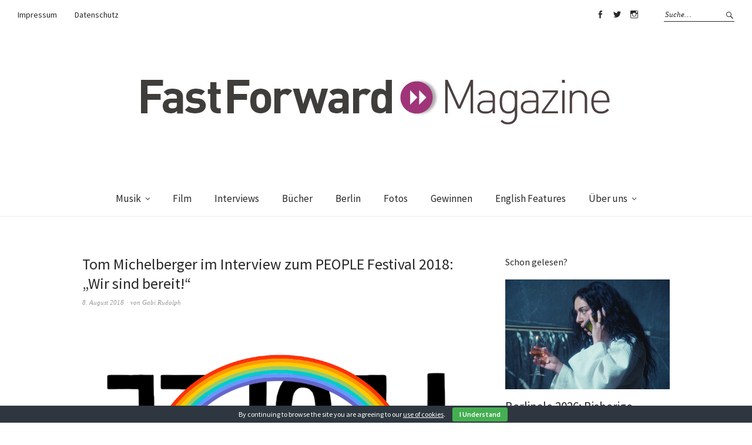

--- FILE ---
content_type: text/html; charset=UTF-8
request_url: https://fastforward-magazine.de/tom-michelberger-im-interview-zum-people-festival-2018-wir-sind-bereit/
body_size: 16034
content:
<!DOCTYPE html>
<html dir="ltr" lang="de-DE" prefix="og: https://ogp.me/ns#">
<head>
<meta charset="UTF-8" />
<meta name="viewport" content="width=device-width, initial-scale=1">
<link rel="profile" href="http://gmpg.org/xfn/11">
<link rel="pingback" href="https://fastforward-magazine.de/xmlrpc.php">

<title>Tom Michelberger im Interview zum PEOPLE Festival 2018: „Wir sind bereit!“ | &gt;&gt;FastForward Magazine</title>

		<!-- All in One SEO 4.6.0 - aioseo.com -->
		<meta name="description" content="Mitinitiator Tom Michelbeger vom Michelberger Hotel liefert uns im Interview Facts zum PEOPLE Festival und dem dahinter steckenden Künstlerkollektiv." />
		<meta name="robots" content="max-image-preview:large" />
		<meta name="keywords" content="aaron dessner,andrew barr,arcade fire,beirut,bon iver,bryce dessner,damien rice,erlend oye,feist,festival,funkhaus berlin,justin vernon,kurt wagner,lambchop,laurel sprengelmeyer,little scream,macaulay culkin,michelberger hotel,musik,nadine michelberger,people festival,richard reed parry,sarah neufeld,the barr brothers,the national,tom michelberger,zach condon" />
		<link rel="canonical" href="https://fastforward-magazine.de/tom-michelberger-im-interview-zum-people-festival-2018-wir-sind-bereit/" />
		<meta name="generator" content="All in One SEO (AIOSEO) 4.6.0" />
		<meta property="og:locale" content="de_DE" />
		<meta property="og:site_name" content="&gt;&gt;FastForward Magazine | Magazin für Entertainment &amp; Lifestyle" />
		<meta property="og:type" content="article" />
		<meta property="og:title" content="Tom Michelberger im Interview zum PEOPLE Festival 2018: „Wir sind bereit!“ | &gt;&gt;FastForward Magazine" />
		<meta property="og:description" content="Mitinitiator Tom Michelbeger vom Michelberger Hotel liefert uns im Interview Facts zum PEOPLE Festival und dem dahinter steckenden Künstlerkollektiv." />
		<meta property="og:url" content="https://fastforward-magazine.de/tom-michelberger-im-interview-zum-people-festival-2018-wir-sind-bereit/" />
		<meta property="article:published_time" content="2018-08-08T10:11:50+00:00" />
		<meta property="article:modified_time" content="2018-08-08T10:11:50+00:00" />
		<meta name="twitter:card" content="summary_large_image" />
		<meta name="twitter:title" content="Tom Michelberger im Interview zum PEOPLE Festival 2018: „Wir sind bereit!“ | &gt;&gt;FastForward Magazine" />
		<meta name="twitter:description" content="Mitinitiator Tom Michelbeger vom Michelberger Hotel liefert uns im Interview Facts zum PEOPLE Festival und dem dahinter steckenden Künstlerkollektiv." />
		<meta name="google" content="nositelinkssearchbox" />
		<script type="application/ld+json" class="aioseo-schema">
			{"@context":"https:\/\/schema.org","@graph":[{"@type":"Article","@id":"https:\/\/fastforward-magazine.de\/tom-michelberger-im-interview-zum-people-festival-2018-wir-sind-bereit\/#article","name":"Tom Michelberger im Interview zum PEOPLE Festival 2018: \u201eWir sind bereit!\u201c | >>FastForward Magazine","headline":"Tom Michelberger im Interview zum PEOPLE Festival 2018: &#8222;Wir sind bereit!&#8220;","author":{"@id":"https:\/\/fastforward-magazine.de\/author\/gabi-rudolph\/#author"},"publisher":{"@id":"https:\/\/fastforward-magazine.de\/#organization"},"image":{"@type":"ImageObject","url":"https:\/\/fastforward-magazine.de\/wp-content\/uploads\/2018\/08\/FastForward-People-Festival-2018.jpg","width":1000,"height":523},"datePublished":"2018-08-08T12:11:50+02:00","dateModified":"2018-08-08T12:11:50+02:00","inLanguage":"de-DE","mainEntityOfPage":{"@id":"https:\/\/fastforward-magazine.de\/tom-michelberger-im-interview-zum-people-festival-2018-wir-sind-bereit\/#webpage"},"isPartOf":{"@id":"https:\/\/fastforward-magazine.de\/tom-michelberger-im-interview-zum-people-festival-2018-wir-sind-bereit\/#webpage"},"articleSection":"Interviews, Aaron Dessner, Andrew Barr, Arcade Fire, Beirut, Bon Iver, Bryce Dessner, Damien Rice, Erlend Oye, Feist, Festival, Funkhaus Berlin, Justin Vernon, Kurt Wagner, Lambchop, Laurel Sprengelmeyer, Little Scream, Macaulay Culkin, Michelberger Hotel, Musik, Nadine Michelberger, PEOPLE Festival, Richard Reed Parry, Sarah Neufeld, The Barr Brothers, The National, Tom Michelberger, Zach Condon"},{"@type":"BreadcrumbList","@id":"https:\/\/fastforward-magazine.de\/tom-michelberger-im-interview-zum-people-festival-2018-wir-sind-bereit\/#breadcrumblist","itemListElement":[{"@type":"ListItem","@id":"https:\/\/fastforward-magazine.de\/#listItem","position":1,"name":"Zu Hause","item":"https:\/\/fastforward-magazine.de\/","nextItem":"https:\/\/fastforward-magazine.de\/tom-michelberger-im-interview-zum-people-festival-2018-wir-sind-bereit\/#listItem"},{"@type":"ListItem","@id":"https:\/\/fastforward-magazine.de\/tom-michelberger-im-interview-zum-people-festival-2018-wir-sind-bereit\/#listItem","position":2,"name":"Tom Michelberger im Interview zum PEOPLE Festival 2018: \"Wir sind bereit!\"","previousItem":"https:\/\/fastforward-magazine.de\/#listItem"}]},{"@type":"Organization","@id":"https:\/\/fastforward-magazine.de\/#organization","name":">>FastForward Magazine","url":"https:\/\/fastforward-magazine.de\/"},{"@type":"Person","@id":"https:\/\/fastforward-magazine.de\/author\/gabi-rudolph\/#author","url":"https:\/\/fastforward-magazine.de\/author\/gabi-rudolph\/","name":"Gabi Rudolph","image":{"@type":"ImageObject","@id":"https:\/\/fastforward-magazine.de\/tom-michelberger-im-interview-zum-people-festival-2018-wir-sind-bereit\/#authorImage","url":"https:\/\/secure.gravatar.com\/avatar\/d3e04ce4122f62d01c85171ef23adfb8?s=96&d=mm&r=g","width":96,"height":96,"caption":"Gabi Rudolph"}},{"@type":"WebPage","@id":"https:\/\/fastforward-magazine.de\/tom-michelberger-im-interview-zum-people-festival-2018-wir-sind-bereit\/#webpage","url":"https:\/\/fastforward-magazine.de\/tom-michelberger-im-interview-zum-people-festival-2018-wir-sind-bereit\/","name":"Tom Michelberger im Interview zum PEOPLE Festival 2018: \u201eWir sind bereit!\u201c | >>FastForward Magazine","description":"Mitinitiator Tom Michelbeger vom Michelberger Hotel liefert uns im Interview Facts zum PEOPLE Festival und dem dahinter steckenden K\u00fcnstlerkollektiv.","inLanguage":"de-DE","isPartOf":{"@id":"https:\/\/fastforward-magazine.de\/#website"},"breadcrumb":{"@id":"https:\/\/fastforward-magazine.de\/tom-michelberger-im-interview-zum-people-festival-2018-wir-sind-bereit\/#breadcrumblist"},"author":{"@id":"https:\/\/fastforward-magazine.de\/author\/gabi-rudolph\/#author"},"creator":{"@id":"https:\/\/fastforward-magazine.de\/author\/gabi-rudolph\/#author"},"image":{"@type":"ImageObject","url":"https:\/\/fastforward-magazine.de\/wp-content\/uploads\/2018\/08\/FastForward-People-Festival-2018.jpg","@id":"https:\/\/fastforward-magazine.de\/tom-michelberger-im-interview-zum-people-festival-2018-wir-sind-bereit\/#mainImage","width":1000,"height":523},"primaryImageOfPage":{"@id":"https:\/\/fastforward-magazine.de\/tom-michelberger-im-interview-zum-people-festival-2018-wir-sind-bereit\/#mainImage"},"datePublished":"2018-08-08T12:11:50+02:00","dateModified":"2018-08-08T12:11:50+02:00"},{"@type":"WebSite","@id":"https:\/\/fastforward-magazine.de\/#website","url":"https:\/\/fastforward-magazine.de\/","name":">>FastForward Magazine","description":"Magazin f\u00fcr Entertainment & Lifestyle","inLanguage":"de-DE","publisher":{"@id":"https:\/\/fastforward-magazine.de\/#organization"}}]}
		</script>
		<!-- All in One SEO -->

<link rel='dns-prefetch' href='//fonts.googleapis.com' />
<link rel='dns-prefetch' href='//s.w.org' />
<link rel="alternate" type="application/rss+xml" title="&gt;&gt;FastForward Magazine &raquo; Feed" href="https://fastforward-magazine.de/feed/" />
<link rel="alternate" type="application/rss+xml" title="&gt;&gt;FastForward Magazine &raquo; Kommentar-Feed" href="https://fastforward-magazine.de/comments/feed/" />
<link rel="alternate" type="application/rss+xml" title="&gt;&gt;FastForward Magazine &raquo; Tom Michelberger im Interview zum PEOPLE Festival 2018: &#8222;Wir sind bereit!&#8220; Kommentar-Feed" href="https://fastforward-magazine.de/tom-michelberger-im-interview-zum-people-festival-2018-wir-sind-bereit/feed/" />
		<script type="text/javascript">
			window._wpemojiSettings = {"baseUrl":"https:\/\/s.w.org\/images\/core\/emoji\/13.0.1\/72x72\/","ext":".png","svgUrl":"https:\/\/s.w.org\/images\/core\/emoji\/13.0.1\/svg\/","svgExt":".svg","source":{"concatemoji":"https:\/\/fastforward-magazine.de\/wp-includes\/js\/wp-emoji-release.min.js?ver=5.7"}};
			!function(e,a,t){var n,r,o,i=a.createElement("canvas"),p=i.getContext&&i.getContext("2d");function s(e,t){var a=String.fromCharCode;p.clearRect(0,0,i.width,i.height),p.fillText(a.apply(this,e),0,0);e=i.toDataURL();return p.clearRect(0,0,i.width,i.height),p.fillText(a.apply(this,t),0,0),e===i.toDataURL()}function c(e){var t=a.createElement("script");t.src=e,t.defer=t.type="text/javascript",a.getElementsByTagName("head")[0].appendChild(t)}for(o=Array("flag","emoji"),t.supports={everything:!0,everythingExceptFlag:!0},r=0;r<o.length;r++)t.supports[o[r]]=function(e){if(!p||!p.fillText)return!1;switch(p.textBaseline="top",p.font="600 32px Arial",e){case"flag":return s([127987,65039,8205,9895,65039],[127987,65039,8203,9895,65039])?!1:!s([55356,56826,55356,56819],[55356,56826,8203,55356,56819])&&!s([55356,57332,56128,56423,56128,56418,56128,56421,56128,56430,56128,56423,56128,56447],[55356,57332,8203,56128,56423,8203,56128,56418,8203,56128,56421,8203,56128,56430,8203,56128,56423,8203,56128,56447]);case"emoji":return!s([55357,56424,8205,55356,57212],[55357,56424,8203,55356,57212])}return!1}(o[r]),t.supports.everything=t.supports.everything&&t.supports[o[r]],"flag"!==o[r]&&(t.supports.everythingExceptFlag=t.supports.everythingExceptFlag&&t.supports[o[r]]);t.supports.everythingExceptFlag=t.supports.everythingExceptFlag&&!t.supports.flag,t.DOMReady=!1,t.readyCallback=function(){t.DOMReady=!0},t.supports.everything||(n=function(){t.readyCallback()},a.addEventListener?(a.addEventListener("DOMContentLoaded",n,!1),e.addEventListener("load",n,!1)):(e.attachEvent("onload",n),a.attachEvent("onreadystatechange",function(){"complete"===a.readyState&&t.readyCallback()})),(n=t.source||{}).concatemoji?c(n.concatemoji):n.wpemoji&&n.twemoji&&(c(n.twemoji),c(n.wpemoji)))}(window,document,window._wpemojiSettings);
		</script>
		<style type="text/css">
img.wp-smiley,
img.emoji {
	display: inline !important;
	border: none !important;
	box-shadow: none !important;
	height: 1em !important;
	width: 1em !important;
	margin: 0 .07em !important;
	vertical-align: -0.1em !important;
	background: none !important;
	padding: 0 !important;
}
</style>
	<link rel='stylesheet' id='wp-block-library-css'  href='https://fastforward-magazine.de/wp-includes/css/dist/block-library/style.min.css?ver=5.7' type='text/css' media='all' />
<link rel='stylesheet' id='cookie-bar-css-css'  href='https://fastforward-magazine.de/wp-content/plugins/cookie-bar/css/cookie-bar.css?ver=5.7' type='text/css' media='all' />
<link rel='stylesheet' id='wordpress-popular-posts-css-css'  href='https://fastforward-magazine.de/wp-content/plugins/wordpress-popular-posts/assets/css/wpp.css?ver=5.2.4' type='text/css' media='all' />
<link rel='stylesheet' id='weta-fonts-css'  href='https://fonts.googleapis.com/css?family=Source+Sans+Pro%3A400%2C400italic%2C600%2C600italic&#038;subset=latin%2Clatin-ext' type='text/css' media='all' />
<link rel='stylesheet' id='weta-style-css'  href='https://fastforward-magazine.de/wp-content/themes/weta/style.css?ver=20150704' type='text/css' media='all' />
<link rel='stylesheet' id='weta-flex-slider-style-css'  href='https://fastforward-magazine.de/wp-content/themes/weta/js/flex-slider/flexslider.css?ver=5.7' type='text/css' media='all' />
<link rel='stylesheet' id='genericons-css'  href='https://fastforward-magazine.de/wp-content/themes/weta/genericons/genericons.css?ver=3.3.1' type='text/css' media='all' />
<script type='text/javascript' src='https://fastforward-magazine.de/wp-includes/js/jquery/jquery.min.js?ver=3.5.1' id='jquery-core-js'></script>
<script type='text/javascript' src='https://fastforward-magazine.de/wp-includes/js/jquery/jquery-migrate.min.js?ver=3.3.2' id='jquery-migrate-js'></script>
<script type='text/javascript' src='https://fastforward-magazine.de/wp-content/plugins/cookie-bar/js/cookie-bar.js?ver=1768567733' id='cookie-bar-js-js'></script>
<script type='application/json' id='wpp-json'>
{"sampling_active":0,"sampling_rate":100,"ajax_url":"https:\/\/fastforward-magazine.de\/wp-json\/wordpress-popular-posts\/v1\/popular-posts","ID":33172,"token":"05faabdebb","lang":0,"debug":0}
</script>
<script type='text/javascript' src='https://fastforward-magazine.de/wp-content/plugins/wordpress-popular-posts/assets/js/wpp.min.js?ver=5.2.4' id='wpp-js-js'></script>
<script type='text/javascript' src='https://fastforward-magazine.de/wp-content/themes/weta/js/jquery.fitvids.js?ver=1.1' id='weta-fitvids-js'></script>
<script type='text/javascript' src='https://fastforward-magazine.de/wp-content/themes/weta/js/flex-slider/jquery.flexslider-min.js?ver=5.7' id='weta-flex-slider-js'></script>
<link rel="https://api.w.org/" href="https://fastforward-magazine.de/wp-json/" /><link rel="alternate" type="application/json" href="https://fastforward-magazine.de/wp-json/wp/v2/posts/33172" /><link rel="EditURI" type="application/rsd+xml" title="RSD" href="https://fastforward-magazine.de/xmlrpc.php?rsd" />
<link rel="wlwmanifest" type="application/wlwmanifest+xml" href="https://fastforward-magazine.de/wp-includes/wlwmanifest.xml" /> 
<meta name="generator" content="WordPress 5.7" />
<link rel='shortlink' href='https://fastforward-magazine.de/?p=33172' />
<link rel="alternate" type="application/json+oembed" href="https://fastforward-magazine.de/wp-json/oembed/1.0/embed?url=https%3A%2F%2Ffastforward-magazine.de%2Ftom-michelberger-im-interview-zum-people-festival-2018-wir-sind-bereit%2F" />
<link rel="alternate" type="text/xml+oembed" href="https://fastforward-magazine.de/wp-json/oembed/1.0/embed?url=https%3A%2F%2Ffastforward-magazine.de%2Ftom-michelberger-im-interview-zum-people-festival-2018-wir-sind-bereit%2F&#038;format=xml" />
	<style type="text/css">
	.entry-content a, .comment-text a, .author-bio a, .textwidget a {color: #b21aa0;}
		#masthead {background: ;}
	@media screen and (min-width: 1023px) {
	.sticky-content.fixed {background: ;}
	}
			#colophon {background: ;}
			.widget_weta_authors {background: ;}
				.widget_weta_numbered_rp {background: ;}
			@media screen and (min-width: 1023px) {
	.sticky-content {margin-top: 0;}
	.sticky-element .sticky-anchor {display: block !important;}
	.sticky-content.fixed {position: fixed !important; top: 0 !important; left:0; right: 0; z-index: 10000;}
	}
						@media screen and (min-width: 1023px) {
	.sticky-wrap {padding-left: 120px; padding-right: 120px;}
	}
		</style>
    	<style type="text/css" id="weta-header-css">
		
	#site-branding h1.site-title, #site-branding p.site-title, #site-branding p.site-description {display: none !important;}

		</style>
	<style type="text/css" id="custom-background-css">
body.custom-background { background-color: #ffffff; }
</style>
	<link rel="icon" href="https://fastforward-magazine.de/wp-content/uploads/2016/08/cropped-11990533_10153262464084023_6032572342523403221_n-32x32.jpg" sizes="32x32" />
<link rel="icon" href="https://fastforward-magazine.de/wp-content/uploads/2016/08/cropped-11990533_10153262464084023_6032572342523403221_n-192x192.jpg" sizes="192x192" />
<link rel="apple-touch-icon" href="https://fastforward-magazine.de/wp-content/uploads/2016/08/cropped-11990533_10153262464084023_6032572342523403221_n-180x180.jpg" />
<meta name="msapplication-TileImage" content="https://fastforward-magazine.de/wp-content/uploads/2016/08/cropped-11990533_10153262464084023_6032572342523403221_n-270x270.jpg" />
</head>

<body class="post-template-default single single-post postid-33172 single-format-standard custom-background weta-sharebtns">

		<div class="header-bg">
		<header id="masthead" class="cf" role="banner">

			<div id="menu-top-wrap">
				
	<nav class="header-top-nav" role="navigation">
		<ul id="menu-header-impressum" class="nav-menu"><li id="menu-item-28451" class="menu-item menu-item-type-post_type menu-item-object-page menu-item-28451"><a href="https://fastforward-magazine.de/impressum/">Impressum</a></li>
<li id="menu-item-32920" class="menu-item menu-item-type-post_type menu-item-object-page menu-item-32920"><a href="https://fastforward-magazine.de/datenschutz/">Datenschutz</a></li>
</ul>	</nav><!-- end .header-top-nav -->

<div class="social-search-wrap">
		<nav class="header-social-nav social-nav" role="navigation">
		<ul id="menu-social-media" class="menu"><li id="menu-item-28427" class="menu-item menu-item-type-custom menu-item-object-custom menu-item-28427"><a href="https://www.facebook.com/FastForwardMagazine">Facebook</a></li>
<li id="menu-item-28428" class="menu-item menu-item-type-custom menu-item-object-custom menu-item-28428"><a href="https://twitter.com/fastforward_mag">Twitter</a></li>
<li id="menu-item-28429" class="menu-item menu-item-type-custom menu-item-object-custom menu-item-28429"><a href="https://www.instagram.com/fastforward_magazine">Instagram</a></li>
</ul>	</nav><!-- end #header-social -->
	
			<div class="search-box">
			
<form method="get" class="searchform" action="https://fastforward-magazine.de/" role="search">
	<label for="s" class="screen-reader-text"><span>Suche</span></label>
	<input type="text" class="search-field" name="s" id="s" placeholder="Suche&hellip;" />
	<input type="submit" class="submit" name="submit" id="searchsubmit" value="Suche" />
</form>		</div><!-- end .search-box -->
		
	</div><!-- end .social-search-wrap -->			</div><!-- end .menu-top-wrap -->

			<div id="site-branding">
									<div id="site-logo">
						<a href="https://fastforward-magazine.de/" rel="home"><img src="https://fastforward-magazine.de/wp-content/uploads/2012/09/cropped-FASTFORWARD_MAGAZINE.jpg" width="819" height="150" alt=""></a>
					</div><!-- end #site-logo -->
				 

									<p class="site-title"><a href="https://fastforward-magazine.de/" rel="home">&gt;&gt;FastForward Magazine</a></p>
				
									<p class="site-description">Magazin für Entertainment &amp; Lifestyle</p>
							</div><!-- end #site-branding -->

			<button id="menu-main-toggle"><span>Öffnen</span></button>
						<button id="menu-main-close"  class="btn-close"><span>Schließen</span></button>

			<div id="menu-main-wrap" class="sticky-element cf">

				<div class="sticky-anchor"></div>
				<nav id="site-nav" class="sticky-content cf" role="navigation">
					<div class="sticky-wrap">
											<a href="https://fastforward-magazine.de/" class="small-logo" rel="home"><img src="https://fastforward-magazine.de/wp-content/uploads/2012/09/cropped-FASTFORWARD_MAGAZINE.jpg" class="small-logo-img" alt=""></a>
										<ul id="menu-hauptmenue" class="nav-menu"><li id="menu-item-26974" class="menu-item menu-item-type-taxonomy menu-item-object-category menu-item-has-children menu-item-26974"><a href="https://fastforward-magazine.de/category/musik/">Musik</a>
<ul class="sub-menu">
	<li id="menu-item-28445" class="menu-item menu-item-type-taxonomy menu-item-object-category menu-item-28445"><a href="https://fastforward-magazine.de/category/musik/gehoert/">Gehört</a></li>
	<li id="menu-item-28444" class="menu-item menu-item-type-taxonomy menu-item-object-category menu-item-28444"><a href="https://fastforward-magazine.de/category/musik/live/">Live</a></li>
	<li id="menu-item-28459" class="menu-item menu-item-type-taxonomy menu-item-object-category menu-item-28459"><a href="https://fastforward-magazine.de/category/musik/videos/">Videos</a></li>
	<li id="menu-item-28446" class="menu-item menu-item-type-taxonomy menu-item-object-category menu-item-28446"><a href="https://fastforward-magazine.de/category/playlists/">Playlists</a></li>
</ul>
</li>
<li id="menu-item-26970" class="menu-item menu-item-type-taxonomy menu-item-object-category menu-item-26970"><a href="https://fastforward-magazine.de/category/film/">Film</a></li>
<li id="menu-item-26973" class="menu-item menu-item-type-taxonomy menu-item-object-category current-post-ancestor current-menu-parent current-post-parent menu-item-26973"><a href="https://fastforward-magazine.de/category/interviews/">Interviews</a></li>
<li id="menu-item-29927" class="menu-item menu-item-type-taxonomy menu-item-object-category menu-item-29927"><a href="https://fastforward-magazine.de/category/buecher/">Bücher</a></li>
<li id="menu-item-26982" class="menu-item menu-item-type-taxonomy menu-item-object-category menu-item-26982"><a href="https://fastforward-magazine.de/category/berlin/">Berlin</a></li>
<li id="menu-item-26971" class="menu-item menu-item-type-taxonomy menu-item-object-category menu-item-26971"><a href="https://fastforward-magazine.de/category/fotos-2/">Fotos</a></li>
<li id="menu-item-26972" class="menu-item menu-item-type-taxonomy menu-item-object-category menu-item-26972"><a href="https://fastforward-magazine.de/category/gewinnen/">Gewinnen</a></li>
<li id="menu-item-33509" class="menu-item menu-item-type-taxonomy menu-item-object-category menu-item-33509"><a href="https://fastforward-magazine.de/category/english-features/">English Features</a></li>
<li id="menu-item-28447" class="menu-item menu-item-type-post_type menu-item-object-page menu-item-has-children menu-item-28447"><a href="https://fastforward-magazine.de/ueber_uns/">Über uns</a>
<ul class="sub-menu">
	<li id="menu-item-28448" class="menu-item menu-item-type-post_type menu-item-object-page menu-item-28448"><a href="https://fastforward-magazine.de/jobs/">Jobs</a></li>
</ul>
</li>
</ul>						
										</div><!-- end .sticky-wrap -->
				</nav><!-- end #site-nav -->

				<div id="mobile-menu-top-wrap">
					
	<nav class="header-top-nav" role="navigation">
		<ul id="menu-header-impressum-1" class="nav-menu"><li class="menu-item menu-item-type-post_type menu-item-object-page menu-item-28451"><a href="https://fastforward-magazine.de/impressum/">Impressum</a></li>
<li class="menu-item menu-item-type-post_type menu-item-object-page menu-item-32920"><a href="https://fastforward-magazine.de/datenschutz/">Datenschutz</a></li>
</ul>	</nav><!-- end .header-top-nav -->

<div class="social-search-wrap">
		<nav class="header-social-nav social-nav" role="navigation">
		<ul id="menu-social-media-1" class="menu"><li class="menu-item menu-item-type-custom menu-item-object-custom menu-item-28427"><a href="https://www.facebook.com/FastForwardMagazine">Facebook</a></li>
<li class="menu-item menu-item-type-custom menu-item-object-custom menu-item-28428"><a href="https://twitter.com/fastforward_mag">Twitter</a></li>
<li class="menu-item menu-item-type-custom menu-item-object-custom menu-item-28429"><a href="https://www.instagram.com/fastforward_magazine">Instagram</a></li>
</ul>	</nav><!-- end #header-social -->
	
			<div class="search-box">
			
<form method="get" class="searchform" action="https://fastforward-magazine.de/" role="search">
	<label for="s" class="screen-reader-text"><span>Suche</span></label>
	<input type="text" class="search-field" name="s" id="s" placeholder="Suche&hellip;" />
	<input type="submit" class="submit" name="submit" id="searchsubmit" value="Suche" />
</form>		</div><!-- end .search-box -->
		
	</div><!-- end .social-search-wrap -->				</div><!-- end .mobile-menu-top-wrap -->
				<button id="menu-main-close-bottom" class="btn-close"><span>Schließen</span></button>
			</div><!-- end #menu-main-wrap -->

		</header><!-- end #masthead -->
		</div><!-- end .header-bg -->

<div id="main-wrap">	
	<div class="blog-wrap cf">
		<div id="primary" class="site-content cf" role="main">
		
<article id="post-33172" class="post-33172 post type-post status-publish format-standard has-post-thumbnail hentry category-interviews tag-aaron-dessner tag-andrew-barr tag-arcade-fire tag-beirut tag-bon-iver tag-bryce-dessner tag-damien-rice tag-erlend-oye tag-feist tag-festival tag-funkhaus-berlin tag-justin-vernon tag-kurt-wagner tag-lambchop tag-laurel-sprengelmeyer tag-little-scream tag-macaulay-culkin tag-michelberger-hotel tag-musik tag-nadine-michelberger tag-people-festival tag-richard-reed-parry tag-sarah-neufeld tag-the-barr-brothers tag-the-national tag-tom-michelberger tag-zach-condon">

	<header class="entry-header">
		<h1 class="entry-title">Tom Michelberger im Interview zum PEOPLE Festival 2018: &#8222;Wir sind bereit!&#8220;</h1>		<div class="entry-meta">
				<div class="entry-date">
					<a href="https://fastforward-magazine.de/tom-michelberger-im-interview-zum-people-festival-2018-wir-sind-bereit/">8. August 2018</a>
				</div><!-- end .entry-date -->
				<div class="entry-author">
				von <a href="https://fastforward-magazine.de/author/gabi-rudolph/" title="Alle Artikel von Gabi Rudolph">Gabi Rudolph</a>				</div><!-- end .entry-author -->
									</div><!-- end .entry-meta -->
	</header><!-- end .entry-header -->

	
	<div class="entry-content">
		<p><strong><a href="https://fastforward-magazine.de/wp-content/uploads/2018/08/FastForward-People-Festival-2018.jpg"><img loading="lazy" class="aligncenter size-full wp-image-33176" src="https://fastforward-magazine.de/wp-content/uploads/2018/08/FastForward-People-Festival-2018.jpg" alt="" width="1000" height="523" srcset="https://fastforward-magazine.de/wp-content/uploads/2018/08/FastForward-People-Festival-2018.jpg 1000w, https://fastforward-magazine.de/wp-content/uploads/2018/08/FastForward-People-Festival-2018-300x157.jpg 300w, https://fastforward-magazine.de/wp-content/uploads/2018/08/FastForward-People-Festival-2018-768x402.jpg 768w" sizes="(max-width: 1000px) 100vw, 1000px" /></a></strong></p>
<p>Nächste Woche schließt das Michelberger Hotel sieben Tage und sieben Nächte lang seine Türen für die Öffentlichkeit. Denn in der Zeit vom 12. bis 20. August findet dort ein Zusammentreffen von über 180 internationalen Künstlern statt, die gemeinsam neue Wege der musikalischen Zusammenarbeit erforschen werden. Die Initiatoren des PEOPLE Kollektivs, <strong>Justin Vernon (Bon Iver)</strong>, <strong>Aaron</strong> und <strong>Bryce Dessner</strong> <strong>(The National) </strong>und vor allem <strong>Nadine und Tom Michelberger</strong> lassen zum zweiten Mal eine einzigartige Form des kreativen Miteinanders entstehen, dessen Ergebnis der Öffentlichkeit am 18. und 19. August in den Räumen des Funkhaus in der Nalepastraße präsentiert wird. Mit dabei sind unter anderem <strong>Feist, Erlend Oye, <a href="https://fastforward-magazine.de/interview-mit-richard-reed-parry-uber-music-for-heart-and-breath/">Richard Reed Parry</a> und <a href="https://fastforward-magazine.de/interview-mit-sarah-neufeld/">Sarah Neufeld</a> (Arcade Fire), <a href="https://fastforward-magazine.de/interview-mit-little-scream/">Laurel Sprengelmeyer</a> (Little Scream), Kurt Wagner (Lambchop), Zach Condon (<a href="https://fastforward-magazine.de/gehort-beirut-the-rip-tide/">Beirut</a>), Andrew Barr von den <a href="https://fastforward-magazine.de/the-barr-brothers-im-interview-die-menschen-muessen-erkennen-dass-sie-zu-veraenderungen-ihren-teil-beitragen-koennen/">Barr Brothers</a>, <a href="https://fastforward-magazine.de/damien-rice-01-11-2014-michelberger-hotel-berlin/">Damien Rice</a></strong> und viele, viele mehr. Wie man es schafft so viele internationale Karrieren eine Woche lang unter einen Hut, bzw ein Dach zu bringen, wie man als Organisator dabei die Nerven behält und was <strong>Macaulay Culki</strong>n zum PEOPLE Festival beitragen wird, das hat uns Tom Michelberger im herrlich kühlen Hof des Michelberger Hotels beim Interview verraten.</p>
<p><strong>Ist es nicht der absolute Wahnsinn, 150 Acts für ein Festival zu koordinieren?</strong></p>
<p>Es sind ja insgesamt sogar um die 200 Leute. Der Chor Cantus Domus kommt mit 45 Leuten, dazu kommt zum Beispiel das mehrköpfige Stargaze Ensemble. Wenn am Sonntag und Montag alle hier ankommen, dann ist das größte Wunder schon passiert. Das sind ja alles auch nicht irgendwelche Leute, alle stecken in ihren Karrieren und Familien. Und sie sagen trotzdem, wir kommen für eine Woche nach Berlin und lassen uns auf etwas komplett Neues ein. Die damit einhergehende Nervosität von allen allein ist schon toll. 2016 haben uns sehr viele Leute vertraut, weil sie einen Bezug zu uns hatten oder zu den anderen Mitwirkenden. Mittlerweile wissen sie auch etwas mehr davon was sie erwartet. Viele die 2016 noch nicht dabei waren, sind einfach nervös. Weil sie wissen, dass sie aus ihrer Komfortzone raus gehen werden. Gleichzeitig finden sie es einfach nicht vorstellbar, dass so viele Charaktere, so viele Individualisten eine Woche lang unter einem Dach essen, trinken, schlafen und über 30 Studios verteilt Musik machen. Natürlich ist es auch extrem reizvoll, Musiker sind ja untereinander vernetzt und haben gemerkt was mit denen, die 2016 dabei waren, passiert ist. Wie diese Erfahrung sie verändert hat und sie wieder entdeckt haben, warum sie eigentlich Musik machen. Was wir hier machen zeigt den Künstlern, dass es noch viele andere Wege gibt, wie man Dinge machen kann. Zusammen ist das natürlich noch viel kraftvoller. Und das Publikum geht auch mit. Viele sind heutzutage gelangweilt von den immer gleichen Erfahrungen. Man will ja nicht nur stumpf konsumieren. Ich glaube, unser Konzept bringt wieder mehr Farbe ins Spiel. Auch für uns ist das alles neu. Auch das Zerbrechliche, das Risiko das dahinter steckt, ist am Ende hoffentlich das, das in jedem einzelnen Gefühle erzeugt.</p>
<p><strong>Ich glaube, das Publikum ist auf jeden Fall bereit für neue Erfahrungen. Gleichzeitig habe ich im Gespräch mit Leuten oft das Gefühl, dass so ein Konzept auch erst einmal für Verunsicherung sorgt. Da spielt zum Beispiel Feist auf einem Festival und ich kriege vorher nicht gesagt was genau da passieren wird und vor allem wann. Das erfordert schon eine Form von Umdenken.</strong></p>
<p>Ich finde das spannend. Uns geht es ja allen auf eine Art wahnsinnig gut. Wir wünschen uns neue Dinge, aber die Frage ist, wie bereit sind wir wirklich dafür? Letztendlich ist es aber auch nur Musik, eine musikalische Erfahrung. Ich weiß nicht, ob diese Neugierde dadurch verkümmert ist, dass es so viel gibt, einen ständigen Überfluss an Informationen. Man merkt es ja auch wenn man mit Leuten an einem Tisch sitzt, wie schnell Diskussionen sich im Kreis drehen. Reden wir sowieso nur noch zu denen, die genau die gleiche Meinung haben? Wie sehr traut man sich da raus? Trotzdem ist es unglaublich wichtig, das zu machen. Es gibt genügend Möglichkeiten etwas zu verändern, es ist noch nicht zu spät. Wir sind davon überzeugt, dass man immer noch in allen Bereichen alles machen kann. Als wir vor zehn Jahren das Hotel eröffnet haben, haben wir uns vorher nicht ein anderes Hotel angeguckt, um zu sehen, wie andere es machen. Wir haben uns gesagt, wir waren schon zur Genüge selbst in Hotels &#8211; wenn wir ein Hotel machen würden, wie würde das aussehen? Den Spirit haben wir hier rein gebracht. Genauso haben wir uns gedacht: wenn wir die Möglichkeit hätten, in diesen unglaublichen Räumen im Funkhaus etwas zu machen, wie würden wir die nützen? Was ist für uns selber wichtig? Wir wissen, das was wir hier gerade machen, wird es nicht noch einmal geben. Diese schiere Größe, diese Anzahl an Künstlern, das ist absolut absurd. Ich weiß, es werden Explosionen und Grenzüberschreitungen im positiven Sinne stattfinden. Das ist es uns absolut wert, trotzdem ist natürlich, wie du am Anfang gesagt hast, der logistische Aufwand der Wahnsinn. Es geht nicht darum, etwas zu etablieren. Idealerweise inspiriert es alle die dabei sind, Dinge in ihrem Leben neu zu entdecken und zu verändern. Dinge zu kreieren, die einen nachhaltig begeistern, die Erinnerungen schaffen, neue Freundschaften entstehen lassen. Die Freude daran ist das wichtigste. Wir haben immer noch die Möglichkeit, unser Leben selber zu gestalten. Und wenn nicht hier, wo dann sonst auf der Welt? Das ist unser Antrieb. All das ist passiert durch die Freundschaft mit Aaron (Dessner), Bryce (Dessner) und Justin (Vernon). Eigentlich geht es nur darum, dass wir mehr Zeit miteinander verbringen wollen. Und wie kann man mehr Zeit miteinander verbringen? Indem man zusammen Sachen macht. In Zukunft werden das vielleicht nur 20 oder 30 Künstler sein, die zusammen kommen werden. Für die Musiker ist das eine große Herausforderung, sie sind ja eigentlich das ganze Jahr über verplant.</p>
<p><strong><a href="https://fastforward-magazine.de/wp-content/uploads/2018/08/FastForward-People-Festival.jpeg"><img loading="lazy" class="aligncenter size-full wp-image-33179" src="https://fastforward-magazine.de/wp-content/uploads/2018/08/FastForward-People-Festival.jpeg" alt="" width="1000" height="667" srcset="https://fastforward-magazine.de/wp-content/uploads/2018/08/FastForward-People-Festival.jpeg 1000w, https://fastforward-magazine.de/wp-content/uploads/2018/08/FastForward-People-Festival-300x200.jpeg 300w, https://fastforward-magazine.de/wp-content/uploads/2018/08/FastForward-People-Festival-768x512.jpeg 768w, https://fastforward-magazine.de/wp-content/uploads/2018/08/FastForward-People-Festival-660x440.jpeg 660w, https://fastforward-magazine.de/wp-content/uploads/2018/08/FastForward-People-Festival-373x248.jpeg 373w" sizes="(max-width: 1000px) 100vw, 1000px" /></a>Wie ist es denn zu dieser riesigen Konstellation von Leuten gekommen? Und wie sind es genau die geworden, die dieses Jahr dabei sein werden?</strong></p>
<p>Alle, die 2016 dabei waren, haben sich sehr gewünscht, dass es noch einmal passiert. Da nicht im Mittelpunkt stand, noch einmal ein Event zu machen, kam die Idee auf, eine digitale Komponente hinzuzufügen, damit man verbunden sein kann und ein Ort entsteht, an dem Künstler sich direkt austauschen und Musik teilen können. Die Erfahrung, die wir 2016 gemacht haben, versuchen wir digital zu übersetzen. Irgendwann war klar, wir möchten das feiern. Wir haben gesagt, lass uns alle von 2016 einladen, die kommen wollen. Dann haben wir jedem gesagt, überlegt euch eine Person, für die es reizvoll sein könnte. So ist das gewachsen. Und natürlich sind einige, die 2016 aus irgendwelchen Gründen nicht dabei sein konnten, jetzt dabei.</p>
<p><strong>Und jetzt verrate mir, wie Macaulay Culkin da mit rein kommt.</strong></p>
<p>Das ist auch eine tolle Geschichte. Vor acht Jahren saß er hier im Hof, es hat geregnet, er saß unter einem Sonnenschirm. Das komplette Hotel war leer, und eine Kollegin kam und meinte: da sitzt Macaulay Culkin im Hof. Er war eine Woche hier und wir haben uns schnell angefreundet. Über die Jahre haben wir uns sporadisch immer mal wieder getroffen. 2016 ist sein Namen immer wieder bei anderen Künstlern aufgetaucht. Wir haben gemerkt, dass einige ihn auch gut kennen, ihn super finden und mit ihm lustige Sachen machen. Wir wollten eigentlich schon, dass er 2016 dabei ist, das hat dann leider nicht geklappt. Jetzt kam es ganz spontan auf. Er kommt mit seinem Partner, mit dem er zusammen einen Podcast macht, in dem er seine Perspektive auf Dinge darstellt. Er hat gefragt, ob er einen Raum einrichten und mit Leuten sprechen darf. Die Gespräche wird man auf People und auf seinem Podcast hören können. Ich glaube, er freut sich sehr, endlich mal wieder hier zu sein und mit diesen Leuten zusammen zu sein. Er ist ein ganz toller, bunter Mensch, der da super rein passt.</p>
<p><strong>Als erstes müssen sich ja die Gruppierungen von Leuten finden, die miteinander arbeiten wollen. Steht das vorher schon, oder ergibt sich das auch alles erst vor Ort?</strong></p>
<p>Wir hatten damals ja schon sehr tolle Producer, aber jetzt, da wir noch mehr Studios haben, haben wir noch mehr großartige Producer und Engineers dabei, die ihr Leben schon komplett so leben. Howard Bilerman zum Beispiel, der das erste Arcade Fire Album „Funeral“ gemacht hat und mit Leonard Cohen gearbeitet hat. Der besitzt einen Bus, mit dem er auf Festivals fährt, dort Leute in diesen Bus packt und mit ihnen Sachen aufnimmt, anstatt dass sie rum sitzen und auf ihren Auftritt warten. Wir haben also Leute dabei, die das, was wir machen, bereits in ihr Leben integrieren. 2016 war der Fokus ja sehr auf Justin, Aaron, Bryce und uns. Jetzt ist der Druck von dieser Gruppe quasi komplett los gelöst, weil so viele Leute dabei sind, die mit Ideen rein kommen und nur drauf gewartet haben, dass so etwas einmal passiert. Howard hat erst gesagt, er will mit jedem Künstler arbeiten, der dabei ist. Das gestaltet sich praktisch betrachtet ein bisschen schwierig. Dann hat er eine Liste von Leuten gemacht, mit denen er gerne arbeiten würde. Wir bringen die zusammen, jeder formuliert die Ideen, die er hat, Aaron und Bryce bringen ihre neue Ideen für The National mit, Justin bringt neue Ideen mit. Es werden Sachen weiter entwickelt werden, an denen bereits gearbeitet wird, andere kommen einfach mit ihren Instrumenten. Vorab versuchen wir jetzt schon, die Leute miteinander zu verbinden. Dann kriegen sie ihren Raum und können dort machen was sie wollen. So bekommt jeder jeden Tag seine Studiozeiten, und in den Zwischenzeiten, in denen für sie nichts konkretes passiert, können die Künstler herumlaufen und auch in Sessions rein gehen. Wenn die Tür zu ist, ist klar es wird gerade aufgenommen, wenn sie offen ist, kann jeder rein kommen. Es wird eine Mischung werden aus Ideen, die vom Nullpunkt aus entwickelt werden und der Arbeit an konkreten Sachen. Das tolle ist, dass wir die Erfahrung schon einmal gemacht haben und dadurch wissen, worauf wir dieses Jahr achten müssen. Der Fokus liegt vor allem darauf, dass die Woche so schnell wie möglich ins Rollen komm, dass die Musiker einfach das machen, was sie machen wollen. 2016 ist die ersten zwei Tage kaum etwas passiert, weil die Leute mit der Freiheit komplett überfordert waren.</p>
<p><strong>Das wollte ich dich auch fragen. Ob es den Künstlern tatsächlich gelingt, sich so schnell auf dieses andere Konzept einzulassen.</strong></p>
<p>2016 sind wir hin, haben allen die Räume gezeigt und ihnen erzählt was wir uns vorstellen. Und jetzt &#8211; viel Spaß! Natürlich waren alle erst einmal total geflasht von diesem Ort. Es hat zwei Tage gedauert, bis die Dynamik entstanden ist, aber am Mittwoch war dann alles klar. Ab da wurde rund um die Uhr gearbeitet. Diese Anlaufzeit wollen wir dieses Jahr versuchen zu umgehen, damit man diese Tage auch noch voll nutzt. Deswegen kommen die meisten auch schon am Sonntag. Ich bin froh, dass wir die Zeit bis dahin noch haben, aber eigentlich sind wir bereit.</p>
<p><strong>Ich wollte es gerade sagen &#8211; du wirkst erstaunlich entspannt! Aber das gefällt mir auch so gut daran, dass ihr euch alle darauf freut und nicht in dem Anspruch versinkt, ein Event der Superlative zu stemmen.</strong></p>
<p>Ich glaube, es hilft auch sehr, dass hinter den Kulissen wenige Leute involviert sind. Wenn wir etwas auf Instagram oder Twitter posten oder E-Mails verschicken, hat das alles sehr kurze Wege. Es gibt sehr viel Vertrauen in dieser Gruppe, es steckt nicht so viel Angst dahinter, etwas falsch zu machen. Es ist eine sehr menschliche Erfahrung, keine Infrastruktur, die es am Ende oft schwer macht. Wie ich bereits sagte, es ist so natürlich nicht möglich, so etwas alle drei Monate zu machen. Dadurch, dass wir es schon einmal gemacht haben und uns zwei Jahre darauf vorbereiten konnten, sind die besten Vorraussetzungen gegeben, dass etwas Einzigartiges entsteht. Wir fallen auf unsere Erfahrungen zurück und es sind Leute involviert die wissen, was passiert und einen großen Wunsch haben, es weiter zu entwickeln.</p>
<p><strong>PEOPLE Festival Facts:</strong></p>
<p>Samstag und Sonntag, 18. / 19. August 2018<br />
Funkhaus, Nalepastraße Berlin<br />
Einlass: 12 Uhr<br />
Showtime: 14 Uhr bis Mitternacht (Kein Timetable)<br />
Website: <a href="http://p-e-o-p-l-e.com/">https://www.p-e-o-p-l-e.com</a><br />
Tickets:  <a href="https://tickets.p-e-o-p-l-e.com/produkte">https://tickets.p-e-o-p-l-e.com/produkte</a></p>
			</div><!-- end .entry-content -->

	<footer class="entry-footer cf">
		<div class="entry-cats">
			<span>Kategorie </span><a href="https://fastforward-magazine.de/category/interviews/" rel="category tag">Interviews</a>		</div><!-- end .entry-cats -->
					<div class="entry-tags"><span>Schlagwörter </span><a href="https://fastforward-magazine.de/tag/aaron-dessner/" rel="tag">Aaron Dessner</a>, <a href="https://fastforward-magazine.de/tag/andrew-barr/" rel="tag">Andrew Barr</a>, <a href="https://fastforward-magazine.de/tag/arcade-fire/" rel="tag">Arcade Fire</a>, <a href="https://fastforward-magazine.de/tag/beirut/" rel="tag">Beirut</a>, <a href="https://fastforward-magazine.de/tag/bon-iver/" rel="tag">Bon Iver</a>, <a href="https://fastforward-magazine.de/tag/bryce-dessner/" rel="tag">Bryce Dessner</a>, <a href="https://fastforward-magazine.de/tag/damien-rice/" rel="tag">Damien Rice</a>, <a href="https://fastforward-magazine.de/tag/erlend-oye/" rel="tag">Erlend Oye</a>, <a href="https://fastforward-magazine.de/tag/feist/" rel="tag">Feist</a>, <a href="https://fastforward-magazine.de/tag/festival/" rel="tag">Festival</a>, <a href="https://fastforward-magazine.de/tag/funkhaus-berlin/" rel="tag">Funkhaus Berlin</a>, <a href="https://fastforward-magazine.de/tag/justin-vernon/" rel="tag">Justin Vernon</a>, <a href="https://fastforward-magazine.de/tag/kurt-wagner/" rel="tag">Kurt Wagner</a>, <a href="https://fastforward-magazine.de/tag/lambchop/" rel="tag">Lambchop</a>, <a href="https://fastforward-magazine.de/tag/laurel-sprengelmeyer/" rel="tag">Laurel Sprengelmeyer</a>, <a href="https://fastforward-magazine.de/tag/little-scream/" rel="tag">Little Scream</a>, <a href="https://fastforward-magazine.de/tag/macaulay-culkin/" rel="tag">Macaulay Culkin</a>, <a href="https://fastforward-magazine.de/tag/michelberger-hotel/" rel="tag">Michelberger Hotel</a>, <a href="https://fastforward-magazine.de/tag/musik/" rel="tag">Musik</a>, <a href="https://fastforward-magazine.de/tag/nadine-michelberger/" rel="tag">Nadine Michelberger</a>, <a href="https://fastforward-magazine.de/tag/people-festival/" rel="tag">PEOPLE Festival</a>, <a href="https://fastforward-magazine.de/tag/richard-reed-parry/" rel="tag">Richard Reed Parry</a>, <a href="https://fastforward-magazine.de/tag/sarah-neufeld/" rel="tag">Sarah Neufeld</a>, <a href="https://fastforward-magazine.de/tag/the-barr-brothers/" rel="tag">The Barr Brothers</a>, <a href="https://fastforward-magazine.de/tag/the-national/" rel="tag">The National</a>, <a href="https://fastforward-magazine.de/tag/tom-michelberger/" rel="tag">Tom Michelberger</a>, <a href="https://fastforward-magazine.de/tag/zach-condon/" rel="tag">Zach Condon</a></div>
					</footer><!-- end .entry-footer -->
</article><!-- end .post-33172 -->
				<div class="nav-wrap cf">
		<nav id="nav-single">
			<div class="nav-previous"><a href="https://fastforward-magazine.de/wir-waren-hier-open-air-konzerte-in-bruchsal-mit-amy-macdonald-und-max-giesinger/" rel="prev"><span class="meta-nav">Vorheriger Artikel</span>Wir waren hier! Open Air Konzerte in Bruchsal mit Amy Macdonald und Max Giesinger</a></div>
			<div class="nav-next"><a href="https://fastforward-magazine.de/hoeren-soapskin-veroeffentlicht-mit-heal-den-ersten-vorboten-auf-ihr-kommendes-drittes-album/" rel="next"><span class="meta-nav">Nächster Artikel</span>Hören: Soap&#038;Skin veröffentlicht mit &#8222;Heal&#8220; den ersten Vorboten auf ihr kommendes drittes Album</a></div>
		</nav><!-- #nav-single -->
	</div><!-- end .nav-wrap -->
	
		</div><!-- end #primary -->
		<div id="blog-sidebar" class="default-sidebar sidebar-small widget-area" role="complementary">
	<aside id="widget_weta_rp-12" class="widget widget_weta_rp">
				<h3 class="widget-title one-column-textright-title">Schon gelesen?</h3>
		


			<div class="rp-one-column-textright cf">
	
   
	<article id="post-48870" class="post-48870 post type-post status-publish format-standard has-post-thumbnail hentry category-berlinale category-film tag-76-internationale-filmfestspiele-berlin tag-berlin tag-berlinale tag-berlinale-special tag-festival tag-film tag-generation tag-kino tag-panorama tag-programm">

					<div class="entry-thumbnail">
				<a href="https://fastforward-magazine.de/berlinale-2026-bisherige-programm-highlights/"><img width="1000" height="667" src="https://fastforward-magazine.de/wp-content/uploads/2026/01/FastForward-Berlinale-The-Moment-1000x667.jpg" class="attachment-weta-landscape-big size-weta-landscape-big wp-post-image" alt="" loading="lazy" srcset="https://fastforward-magazine.de/wp-content/uploads/2026/01/FastForward-Berlinale-The-Moment-1000x667.jpg 1000w, https://fastforward-magazine.de/wp-content/uploads/2026/01/FastForward-Berlinale-The-Moment-660x440.jpg 660w, https://fastforward-magazine.de/wp-content/uploads/2026/01/FastForward-Berlinale-The-Moment-373x248.jpg 373w" sizes="(max-width: 1000px) 100vw, 1000px" /></a>
			</div><!-- end .entry-thumbnail -->

		
		<div class="entry-text-wrap">
			
		
   		<header class="entry-header">
   			<h2 class="entry-title"><a href="https://fastforward-magazine.de/berlinale-2026-bisherige-programm-highlights/" rel="bookmark">Berlinale 2026: Bisherige Programm-Highlights</a></h2>   		</header><!-- end .entry-header -->

		
		<footer class="entry-footer">
			
			
								</footer><!-- end .entry-footer -->

				</div><!-- end .entry-text-wrap -->
	</article><!-- #post-## -->
   
	<article id="post-48860" class="post-48860 post type-post status-publish format-standard has-post-thumbnail hentry category-film category-gesehen-film tag-amanda-seyfried tag-bestseller tag-brendan-sklenar tag-film tag-freida-mcfadden tag-kino tag-paul-feig tag-sydney-sweeney tag-the-housemaid-wenn-sie-wuesste tag-thriller">

					<div class="entry-thumbnail">
				<a href="https://fastforward-magazine.de/the-housemaid-wenn-sie-wuesste-tiktok-kompatibler-thriller-schmarrn/"><img width="1000" height="667" src="https://fastforward-magazine.de/wp-content/uploads/2026/01/FastForward-The-Housemaid-1000x667.jpeg" class="attachment-weta-landscape-big size-weta-landscape-big wp-post-image" alt="" loading="lazy" srcset="https://fastforward-magazine.de/wp-content/uploads/2026/01/FastForward-The-Housemaid-1000x667.jpeg 1000w, https://fastforward-magazine.de/wp-content/uploads/2026/01/FastForward-The-Housemaid-300x200.jpeg 300w, https://fastforward-magazine.de/wp-content/uploads/2026/01/FastForward-The-Housemaid-1024x683.jpeg 1024w, https://fastforward-magazine.de/wp-content/uploads/2026/01/FastForward-The-Housemaid-768x512.jpeg 768w, https://fastforward-magazine.de/wp-content/uploads/2026/01/FastForward-The-Housemaid-1536x1024.jpeg 1536w, https://fastforward-magazine.de/wp-content/uploads/2026/01/FastForward-The-Housemaid-660x440.jpeg 660w, https://fastforward-magazine.de/wp-content/uploads/2026/01/FastForward-The-Housemaid-373x248.jpeg 373w, https://fastforward-magazine.de/wp-content/uploads/2026/01/FastForward-The-Housemaid.jpeg 1560w" sizes="(max-width: 1000px) 100vw, 1000px" /></a>
			</div><!-- end .entry-thumbnail -->

		
		<div class="entry-text-wrap">
			
		
   		<header class="entry-header">
   			<h2 class="entry-title"><a href="https://fastforward-magazine.de/the-housemaid-wenn-sie-wuesste-tiktok-kompatibler-thriller-schmarrn/" rel="bookmark">&#8222;The Housemaid &#8211; Wenn sie wüsste&#8220;: TikTok-kompatibler Thriller-Schmarrn</a></h2>   		</header><!-- end .entry-header -->

		
		<footer class="entry-footer">
			
			
								</footer><!-- end .entry-footer -->

				</div><!-- end .entry-text-wrap -->
	</article><!-- #post-## -->
   
	<article id="post-48852" class="post-48852 post type-post status-publish format-standard has-post-thumbnail hentry category-live category-musik tag-bighit-music tag-bts tag-hybe tag-j-hope tag-jimin tag-jungkook tag-munchen tag-suga tag-tickets tag-tourdaten tag-vorverkauf">

					<div class="entry-thumbnail">
				<a href="https://fastforward-magazine.de/bts-2026-das-comeback-auf-das-die-popwelt-gewartet-hat/"><img width="843" height="667" src="https://fastforward-magazine.de/wp-content/uploads/2026/01/BTS-World-Tour-843x667.jpg" class="attachment-weta-landscape-big size-weta-landscape-big wp-post-image" alt="" loading="lazy" /></a>
			</div><!-- end .entry-thumbnail -->

		
		<div class="entry-text-wrap">
			
		
   		<header class="entry-header">
   			<h2 class="entry-title"><a href="https://fastforward-magazine.de/bts-2026-das-comeback-auf-das-die-popwelt-gewartet-hat/" rel="bookmark">BTS 2026: Das Comeback, auf das die Popwelt gewartet hat</a></h2>   		</header><!-- end .entry-header -->

		
		<footer class="entry-footer">
			
			
								</footer><!-- end .entry-footer -->

				</div><!-- end .entry-text-wrap -->
	</article><!-- #post-## -->
   
	<article id="post-48841" class="post-48841 post type-post status-publish format-standard has-post-thumbnail hentry category-musik category-videos tag-against-the-dying-of-the-light tag-album tag-folk tag-fredrik-egerstrand tag-jose-gonzalez tag-musik tag-musikvideo">

					<div class="entry-thumbnail">
				<a href="https://fastforward-magazine.de/jose-gonzalez-kuendigt-neues-album-against-the-dying-of-the-light-an/"><img width="1000" height="667" src="https://fastforward-magazine.de/wp-content/uploads/2026/01/Jose_Gonzalez_2025_foto_Ellika-Henriksson_hires_02-1000x667.jpg" class="attachment-weta-landscape-big size-weta-landscape-big wp-post-image" alt="" loading="lazy" srcset="https://fastforward-magazine.de/wp-content/uploads/2026/01/Jose_Gonzalez_2025_foto_Ellika-Henriksson_hires_02.jpg 1000w, https://fastforward-magazine.de/wp-content/uploads/2026/01/Jose_Gonzalez_2025_foto_Ellika-Henriksson_hires_02-300x200.jpg 300w, https://fastforward-magazine.de/wp-content/uploads/2026/01/Jose_Gonzalez_2025_foto_Ellika-Henriksson_hires_02-768x512.jpg 768w, https://fastforward-magazine.de/wp-content/uploads/2026/01/Jose_Gonzalez_2025_foto_Ellika-Henriksson_hires_02-660x440.jpg 660w, https://fastforward-magazine.de/wp-content/uploads/2026/01/Jose_Gonzalez_2025_foto_Ellika-Henriksson_hires_02-373x248.jpg 373w" sizes="(max-width: 1000px) 100vw, 1000px" /></a>
			</div><!-- end .entry-thumbnail -->

		
		<div class="entry-text-wrap">
			
		
   		<header class="entry-header">
   			<h2 class="entry-title"><a href="https://fastforward-magazine.de/jose-gonzalez-kuendigt-neues-album-against-the-dying-of-the-light-an/" rel="bookmark">José González kündigt neues Album &#8222;Against the Dying of the Light&#8220; an</a></h2>   		</header><!-- end .entry-header -->

		
		<footer class="entry-footer">
			
			
								</footer><!-- end .entry-footer -->

				</div><!-- end .entry-text-wrap -->
	</article><!-- #post-## -->
   </div><!-- .rp-wrap -->

		</aside><aside id="tag_cloud-4" class="widget widget_tag_cloud"><h3 class="widget-title">Schlagwörter</h3><div class="tagcloud"><a href="https://fastforward-magazine.de/tag/album/" class="tag-cloud-link tag-link-301 tag-link-position-1" style="font-size: 16.4183006536pt;" aria-label="Album (566 Einträge)">Album</a>
<a href="https://fastforward-magazine.de/tag/arcade-fire/" class="tag-cloud-link tag-link-416 tag-link-position-2" style="font-size: 9.64705882353pt;" aria-label="Arcade Fire (101 Einträge)">Arcade Fire</a>
<a href="https://fastforward-magazine.de/tag/berlin/" class="tag-cloud-link tag-link-27 tag-link-position-3" style="font-size: 18.7058823529pt;" aria-label="Berlin (991 Einträge)">Berlin</a>
<a href="https://fastforward-magazine.de/tag/berlinale/" class="tag-cloud-link tag-link-744 tag-link-position-4" style="font-size: 10.1045751634pt;" aria-label="Berlinale (114 Einträge)">Berlinale</a>
<a href="https://fastforward-magazine.de/tag/danemark/" class="tag-cloud-link tag-link-896 tag-link-position-5" style="font-size: 9.00653594771pt;" aria-label="Dänemark (86 Einträge)">Dänemark</a>
<a href="https://fastforward-magazine.de/tag/electro/" class="tag-cloud-link tag-link-1824 tag-link-position-6" style="font-size: 12.1176470588pt;" aria-label="Electro (191 Einträge)">Electro</a>
<a href="https://fastforward-magazine.de/tag/ep/" class="tag-cloud-link tag-link-993 tag-link-position-7" style="font-size: 8pt;" aria-label="EP (67 Einträge)">EP</a>
<a href="https://fastforward-magazine.de/tag/featured/" class="tag-cloud-link tag-link-10854 tag-link-position-8" style="font-size: 10.9281045752pt;" aria-label="Featured (139 Einträge)">Featured</a>
<a href="https://fastforward-magazine.de/tag/festival/" class="tag-cloud-link tag-link-1201 tag-link-position-9" style="font-size: 13.4901960784pt;" aria-label="Festival (270 Einträge)">Festival</a>
<a href="https://fastforward-magazine.de/tag/film/" class="tag-cloud-link tag-link-10844 tag-link-position-10" style="font-size: 14.7712418301pt;" aria-label="Film (368 Einträge)">Film</a>
<a href="https://fastforward-magazine.de/tag/folk/" class="tag-cloud-link tag-link-338 tag-link-position-11" style="font-size: 10.9281045752pt;" aria-label="Folk (140 Einträge)">Folk</a>
<a href="https://fastforward-magazine.de/tag/fotos/" class="tag-cloud-link tag-link-2355 tag-link-position-12" style="font-size: 10.4705882353pt;" aria-label="FOTOS (126 Einträge)">FOTOS</a>
<a href="https://fastforward-magazine.de/tag/gewinnen/" class="tag-cloud-link tag-link-10849 tag-link-position-13" style="font-size: 14.4967320261pt;" aria-label="Gewinnen (348 Einträge)">Gewinnen</a>
<a href="https://fastforward-magazine.de/tag/gewinnspiel/" class="tag-cloud-link tag-link-201 tag-link-position-14" style="font-size: 14.2222222222pt;" aria-label="Gewinnspiel (326 Einträge)">Gewinnspiel</a>
<a href="https://fastforward-magazine.de/tag/hamburg/" class="tag-cloud-link tag-link-29 tag-link-position-15" style="font-size: 13.0326797386pt;" aria-label="Hamburg (237 Einträge)">Hamburg</a>
<a href="https://fastforward-magazine.de/tag/hip-hop/" class="tag-cloud-link tag-link-275 tag-link-position-16" style="font-size: 10.7450980392pt;" aria-label="Hip Hop (134 Einträge)">Hip Hop</a>
<a href="https://fastforward-magazine.de/tag/indie/" class="tag-cloud-link tag-link-208 tag-link-position-17" style="font-size: 15.2287581699pt;" aria-label="Indie (416 Einträge)">Indie</a>
<a href="https://fastforward-magazine.de/tag/interview/" class="tag-cloud-link tag-link-9 tag-link-position-18" style="font-size: 16.4183006536pt;" aria-label="Interview (555 Einträge)">Interview</a>
<a href="https://fastforward-magazine.de/tag/jack-white/" class="tag-cloud-link tag-link-115 tag-link-position-19" style="font-size: 9.28104575163pt;" aria-label="Jack White (93 Einträge)">Jack White</a>
<a href="https://fastforward-magazine.de/tag/kino/" class="tag-cloud-link tag-link-22 tag-link-position-20" style="font-size: 13.0326797386pt;" aria-label="Kino (238 Einträge)">Kino</a>
<a href="https://fastforward-magazine.de/tag/konzert/" class="tag-cloud-link tag-link-11 tag-link-position-21" style="font-size: 17.8823529412pt;" aria-label="Konzert (820 Einträge)">Konzert</a>
<a href="https://fastforward-magazine.de/tag/konzertbericht/" class="tag-cloud-link tag-link-1466 tag-link-position-22" style="font-size: 10.7450980392pt;" aria-label="Konzertbericht (134 Einträge)">Konzertbericht</a>
<a href="https://fastforward-magazine.de/tag/kritik/" class="tag-cloud-link tag-link-24 tag-link-position-23" style="font-size: 11.2026143791pt;" aria-label="Kritik (152 Einträge)">Kritik</a>
<a href="https://fastforward-magazine.de/tag/koln/" class="tag-cloud-link tag-link-28 tag-link-position-24" style="font-size: 10.9281045752pt;" aria-label="Köln (140 Einträge)">Köln</a>
<a href="https://fastforward-magazine.de/tag/literatur/" class="tag-cloud-link tag-link-41 tag-link-position-25" style="font-size: 10.1045751634pt;" aria-label="Literatur (115 Einträge)">Literatur</a>
<a href="https://fastforward-magazine.de/tag/live/" class="tag-cloud-link tag-link-260 tag-link-position-26" style="font-size: 14.7712418301pt;" aria-label="Live (371 Einträge)">Live</a>
<a href="https://fastforward-magazine.de/tag/london/" class="tag-cloud-link tag-link-76 tag-link-position-27" style="font-size: 8.18300653595pt;" aria-label="London (70 Einträge)">London</a>
<a href="https://fastforward-magazine.de/tag/music/" class="tag-cloud-link tag-link-13149 tag-link-position-28" style="font-size: 8.3660130719pt;" aria-label="Music (73 Einträge)">Music</a>
<a href="https://fastforward-magazine.de/tag/musik/" class="tag-cloud-link tag-link-10842 tag-link-position-29" style="font-size: 22pt;" aria-label="Musik (2.274 Einträge)">Musik</a>
<a href="https://fastforward-magazine.de/tag/musikvideo/" class="tag-cloud-link tag-link-1650 tag-link-position-30" style="font-size: 10.8366013072pt;" aria-label="Musikvideo (138 Einträge)">Musikvideo</a>
<a href="https://fastforward-magazine.de/tag/munchen/" class="tag-cloud-link tag-link-14 tag-link-position-31" style="font-size: 8.64052287582pt;" aria-label="München (78 Einträge)">München</a>
<a href="https://fastforward-magazine.de/tag/pop/" class="tag-cloud-link tag-link-144 tag-link-position-32" style="font-size: 17.1503267974pt;" aria-label="Pop (674 Einträge)">Pop</a>
<a href="https://fastforward-magazine.de/tag/punk/" class="tag-cloud-link tag-link-1212 tag-link-position-33" style="font-size: 9.18954248366pt;" aria-label="Punk (90 Einträge)">Punk</a>
<a href="https://fastforward-magazine.de/tag/reeperbahn-festival/" class="tag-cloud-link tag-link-2588 tag-link-position-34" style="font-size: 8.18300653595pt;" aria-label="Reeperbahn Festival (70 Einträge)">Reeperbahn Festival</a>
<a href="https://fastforward-magazine.de/tag/review/" class="tag-cloud-link tag-link-4120 tag-link-position-35" style="font-size: 14.0392156863pt;" aria-label="Review (310 Einträge)">Review</a>
<a href="https://fastforward-magazine.de/tag/rezension/" class="tag-cloud-link tag-link-4044 tag-link-position-36" style="font-size: 10.5620915033pt;" aria-label="Rezension (129 Einträge)">Rezension</a>
<a href="https://fastforward-magazine.de/tag/rock/" class="tag-cloud-link tag-link-277 tag-link-position-37" style="font-size: 13.3071895425pt;" aria-label="Rock (258 Einträge)">Rock</a>
<a href="https://fastforward-magazine.de/tag/roman/" class="tag-cloud-link tag-link-238 tag-link-position-38" style="font-size: 10.4705882353pt;" aria-label="Roman (124 Einträge)">Roman</a>
<a href="https://fastforward-magazine.de/tag/singersongwriter/" class="tag-cloud-link tag-link-345 tag-link-position-39" style="font-size: 9.09803921569pt;" aria-label="Singer/Songwriter (88 Einträge)">Singer/Songwriter</a>
<a href="https://fastforward-magazine.de/tag/soul/" class="tag-cloud-link tag-link-1543 tag-link-position-40" style="font-size: 9.55555555556pt;" aria-label="Soul (100 Einträge)">Soul</a>
<a href="https://fastforward-magazine.de/tag/the-1975/" class="tag-cloud-link tag-link-13026 tag-link-position-41" style="font-size: 8.45751633987pt;" aria-label="The 1975 (75 Einträge)">The 1975</a>
<a href="https://fastforward-magazine.de/tag/tour/" class="tag-cloud-link tag-link-30 tag-link-position-42" style="font-size: 18.1568627451pt;" aria-label="Tour (871 Einträge)">Tour</a>
<a href="https://fastforward-magazine.de/tag/tourdaten/" class="tag-cloud-link tag-link-764 tag-link-position-43" style="font-size: 17.3333333333pt;" aria-label="Tourdaten (705 Einträge)">Tourdaten</a>
<a href="https://fastforward-magazine.de/tag/trailer/" class="tag-cloud-link tag-link-25 tag-link-position-44" style="font-size: 8.54901960784pt;" aria-label="Trailer (76 Einträge)">Trailer</a>
<a href="https://fastforward-magazine.de/tag/video/" class="tag-cloud-link tag-link-54 tag-link-position-45" style="font-size: 17.8823529412pt;" aria-label="Video (816 Einträge)">Video</a></div>
</aside></div><!-- end #blog-sidebar -->	</div><!-- end .blog-wrap -->

<footer id="colophon" class="site-footer cf">
	
	<div class="footer-wrap">
		
					<div id="footer-social-nav" class="social-nav" role="navigation">
				<ul id="menu-social-media-2" class="menu"><li class="menu-item menu-item-type-custom menu-item-object-custom menu-item-28427"><a href="https://www.facebook.com/FastForwardMagazine">Facebook</a></li>
<li class="menu-item menu-item-type-custom menu-item-object-custom menu-item-28428"><a href="https://twitter.com/fastforward_mag">Twitter</a></li>
<li class="menu-item menu-item-type-custom menu-item-object-custom menu-item-28429"><a href="https://www.instagram.com/fastforward_magazine">Instagram</a></li>
</ul>			</div><!-- end #footer-social -->
			
		<div id="site-info">
			<ul class="credit" role="contentinfo">
									<li>© 2009-2016 &gt;&gt;FastForward Magazine</li>
							</ul><!-- end .credit -->
		</div><!-- end #site-info -->
	</div><!-- end .footer-wrap -->
	
	
	<div class="top"><span>Nach Oben</span></div>

</footer><!-- end #colophon -->
</div><!-- end #main-wrap -->

<!-- Cookie Bar -->
<div id="eu-cookie-bar">By continuing to browse the site you are agreeing to our <a href='http://www.aboutcookies.org/' target='_blank' rel='nofollow'>use of cookies</a>. <button id="euCookieAcceptWP"  onclick="euAcceptCookiesWP();">I Understand</button></div>
<!-- End Cookie Bar -->
<script type='text/javascript' id='weta-script-js-extra'>
/* <![CDATA[ */
var screenReaderText = {"expand":"<span class=\"screen-reader-text\">expand child menu<\/span>","collapse":"<span class=\"screen-reader-text\">collapse child menu<\/span>"};
/* ]]> */
</script>
<script type='text/javascript' src='https://fastforward-magazine.de/wp-content/themes/weta/js/functions.js?ver=20150704' id='weta-script-js'></script>
<script type='text/javascript' src='https://fastforward-magazine.de/wp-includes/js/wp-embed.min.js?ver=5.7' id='wp-embed-js'></script>

</body>
</html>